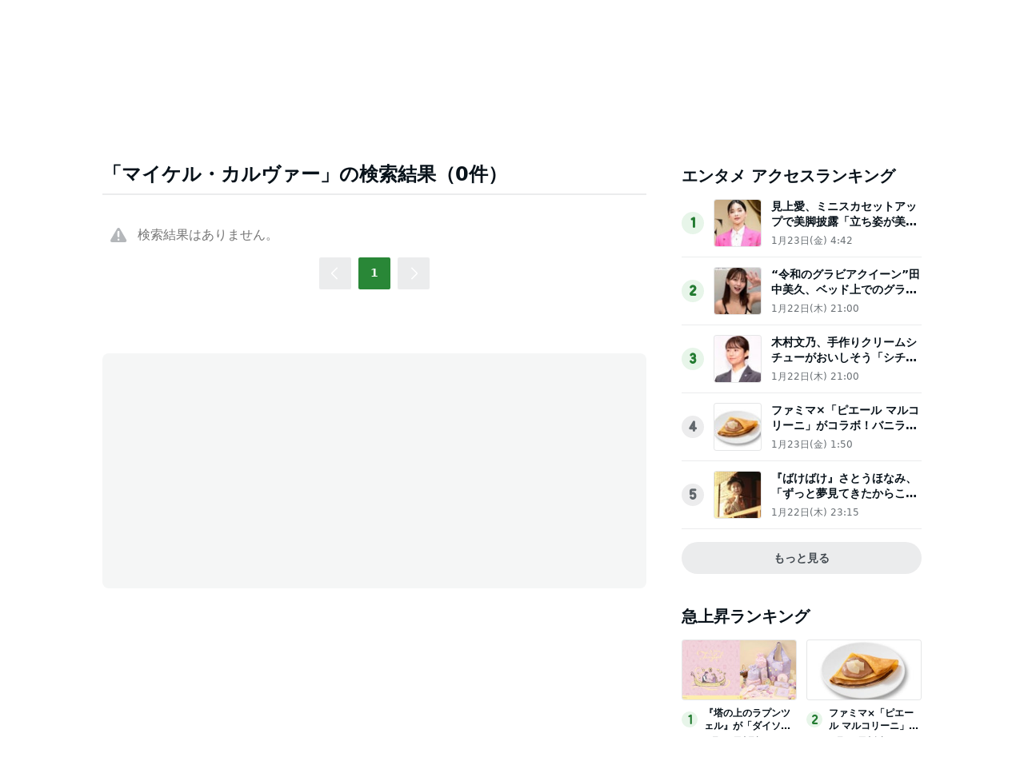

--- FILE ---
content_type: text/html; charset=utf-8
request_url: https://www.google.com/recaptcha/api2/aframe
body_size: 266
content:
<!DOCTYPE HTML><html><head><meta http-equiv="content-type" content="text/html; charset=UTF-8"></head><body><script nonce="ERlvHMUsc4-mhSnwzq4Ydw">/** Anti-fraud and anti-abuse applications only. See google.com/recaptcha */ try{var clients={'sodar':'https://pagead2.googlesyndication.com/pagead/sodar?'};window.addEventListener("message",function(a){try{if(a.source===window.parent){var b=JSON.parse(a.data);var c=clients[b['id']];if(c){var d=document.createElement('img');d.src=c+b['params']+'&rc='+(localStorage.getItem("rc::a")?sessionStorage.getItem("rc::b"):"");window.document.body.appendChild(d);sessionStorage.setItem("rc::e",parseInt(sessionStorage.getItem("rc::e")||0)+1);localStorage.setItem("rc::h",'1769406655006');}}}catch(b){}});window.parent.postMessage("_grecaptcha_ready", "*");}catch(b){}</script></body></html>

--- FILE ---
content_type: text/css; charset=UTF-8
request_url: https://c.stat100.ameba.jp/mypg/cache/css/ameba/hf/common.hf.white.css
body_size: 901
content:
@charset "UTF-8";#ambHeader{min-width:980px;border-bottom:1px solid #e0e0e0;background:#fff;color:#000;font-family:Meiryo,Yu Gothic Medium,system-ui,-apple-system,BlinkMacSystemFont,Segoe UI,Roboto,Oxygen,Ubuntu,Cantarell,Droid Sans,Helvetica Neue,sans-serif;font-size:10px;*zoom:1}#ambHeader:after{content:"";display:block;clear:both}#ambHeader a{color:#000;text-decoration:none}#ambHeader a:hover{text-decoration:underline}#ambHeader #ambHeaderLeft{float:left;width:470px;margin-left:10px}@media screen and (min-width:980px){#ambHeader #ambHeaderLeft{width:460px;margin-left:10px}}#ambHeader #ambHeaderLeft #ambInfo,#ambHeader #ambHeaderLeft .blog,#ambHeader #ambHeaderLeft .logo,#ambHeader #ambHeaderLeft .mypage,#ambHeader #ambHeaderLeft .pigg{display:inline-block;float:left;*display:inline;*zoom:1}#ambHeader #ambHeaderLeft #ambInfo a,#ambHeader #ambHeaderLeft .blog a,#ambHeader #ambHeaderLeft .logo a,#ambHeader #ambHeaderLeft .mypage a,#ambHeader #ambHeaderLeft .pigg a{display:block;height:29px;line-height:29px}#ambHeader #ambHeaderLeft #ambInfo a span,#ambHeader #ambHeaderLeft .blog a span,#ambHeader #ambHeaderLeft .logo a span,#ambHeader #ambHeaderLeft .mypage a span,#ambHeader #ambHeaderLeft .pigg a span{position:relative;top:1px}#ambHeader #ambHeaderLeft #ambInfo .icon,#ambHeader #ambHeaderLeft .blog .icon,#ambHeader #ambHeaderLeft .logo .icon,#ambHeader #ambHeaderLeft .mypage .icon,#ambHeader #ambHeaderLeft .pigg .icon{display:inline-block;width:5px;height:7px;margin-right:3px;padding:0;vertical-align:middle;background:url(/mypg/cache/img/ameba/hf/abema_bg_common_hf.png) no-repeat -90px 0;*display:inline;*zoom:1}#ambHeader #ambHeaderLeft .logo{margin-right:5px}#ambHeader #ambHeaderLeft .logo a{display:block;width:70px;height:19px;padding:5px 0;background-image:url(/mypg/cache/img/ameba/hf/abema_bg_logo.png);background-repeat:no-repeat;background-position:0 5px}#ambHeader #ambHeaderLeft .mypage,#ambHeader #ambHeaderLeft .pigg{margin-right:12px}#ambHeader #ambHeaderLeft .blog{margin-right:20px}#ambHeader #ambHeaderRight{*zoom:1}#ambHeader #ambHeaderRight:after{content:"";display:block;clear:both}#ambHeader #ambHeaderRight{overflow:hidden;float:right;width:500px;height:22px;margin:4px 0 0}@media screen and (min-width:980px){#ambHeader #ambHeaderRight{margin:4px 10px 0 0}}#ambHeader #ambHeaderRight .service{float:left;width:370px}#ambHeader #ambHeaderRight .service.noBtn{float:none;width:500px}#ambHeader #ambHeaderRight .register{float:right}#ambHeader #ambHeaderRight .register .registerBtn{display:block;width:113px;height:17px;line-height:17px;border:1px solid #e0e0e0;border-radius:2px;font-size:10px;text-align:center;cursor:pointer;background:#fff;color:#4cac26}#ambHeader #ambHeaderRight .register .registerBtn:hover{text-decoration:none;background-color:#fafafa}#gFooter{width:100%;min-width:980px;border-top:1px solid #e0e0e0;background:#fff;color:#8c8c8c;font-family:Meiryo,Yu Gothic Medium,system-ui,-apple-system,BlinkMacSystemFont,Segoe UI,Roboto,Oxygen,Ubuntu,Cantarell,Droid Sans,Helvetica Neue,sans-serif;font-size:12px;text-align:left}#gFooter li,#gFooter ul{list-style:none;margin:0;padding:0}#gFooter a{color:#000;text-decoration:none}#gFooter a:hover{text-decoration:underline}#gFooter #gFooterInner{*zoom:1}#gFooter #gFooterInner:after{content:"";display:block;clear:both}#gFooter #gFooterInner{width:970px;margin:0 auto;padding:25px 0 20px 10px}#gFooter #gFooterInner .gFooterBox{*zoom:1}#gFooter #gFooterInner .gFooterBox:after{content:"";display:block;clear:both}#gFooter #gFooterInner .gFooterBox{clear:both;margin-bottom:20px}#gFooter #gFooterInner .gFooterBox.lastBox{margin-bottom:0}#gFooter #gFooterInner .gFooterBox .gFooterTitle{margin-bottom:8px;font-size:10px;font-weight:700;color:#8c8c8c}#gFooter #gFooterInner .gFooterBox li{float:left;margin:0 10px 10px 0;padding-right:10px;font-size:11px;line-height:1;white-space:nowrap;border-right:1px solid #333}#gFooter #gFooterInner .gFooterBox .last{margin-right:0;padding-right:0;border-right:none}#gFooter #gFooterInner .gFooterBox .end{clear:both}#gFooter #copyright{clear:both;height:50px;line-height:50px;background:#f8f8f8;color:#000;font-size:10px;text-align:center}#ambFooter{min-width:980px;padding:5px 0;font-family:Meiryo,Yu Gothic Medium,system-ui,-apple-system,BlinkMacSystemFont,Segoe UI,Roboto,Oxygen,Ubuntu,Cantarell,Droid Sans,Helvetica Neue,sans-serif;border-top:1px solid #e0e0e0;background:#fff;color:#000}#ambFooter li,#ambFooter ul{list-style:none;margin:0;padding:0}#ambFooter img{border:none;vertical-align:top}#ambFooter a{color:#000;text-decoration:none}#ambFooter a:hover{text-decoration:underline}#ambFooter .copyright{margin:0 auto 5px;font-size:10px;text-align:right;color:#333}#ambFooter .copyright .txt{position:relative;top:2px}#ambFooter .copyright .logo{display:inline-block;width:120px;height:23px;margin-left:10px;background:url(/mypg/cache/img/ameba/hf/abema_bg_common_hf.png) no-repeat 0 -60px;vertical-align:middle;*display:inline;*zoom:1}#ambFooter .link{display:block;margin:0 auto;color:#333;font-size:12px;text-align:right}#ambFooter .link li{display:inline-block;margin-right:15px;*display:inline;*zoom:1}#ambFooter .link li .icon{position:relative;top:1px;display:inline-block;width:11px;height:11px;margin-right:5px;background:url(/mypg/cache/img/ameba/hf/abema_bg_common_hf.png) no-repeat -100px 0;*display:inline;*zoom:1}#ambFooter .link .last{margin-right:0}#ambFooterInner{*zoom:1}#ambFooterInner:after{content:"";display:block;clear:both}#ambFooterInner{width:980px;margin:0 auto}#ambFooterLeft{float:left;width:480px;margin:3px 0 0 8px}#ambFooterLeft img:hover{-ms-filter:"progid:DXImageTransform.Microsoft.Alpha(Opacity=70)";opacity:.7}#ambFooterRight{float:right;width:490px}#ambFooterLinks{background-color:#fff;border-top:1px solid #e0e0e0;line-height:1;font-family:Meiryo,Yu Gothic Medium,system-ui,-apple-system,BlinkMacSystemFont,Segoe UI,Roboto,Oxygen,Ubuntu,Cantarell,Droid Sans,Helvetica Neue,sans-serif;min-width:980px;padding-top:10px}.ambFooterLinks__inner{width:980px;margin:0 auto}.ambFooterLinks__inner a{color:#999;text-decoration:none}.ambFooterLinks__inner a:hover{text-decoration:underline}.ambFooterLinks__inner li,.ambFooterLinks__inner ul{list-style:none;margin:0;padding:0}.ambFooterLinks__inner ul{text-align:center;padding-bottom:10px}.ambFooterLinks__inner li{padding:0 10px;font-size:11px;display:inline;position:relative;border-right:1px solid #ddd}.ambFooterLinks__inner li.last{border-right:none}

--- FILE ---
content_type: application/javascript; charset=utf-8
request_url: https://fundingchoicesmessages.google.com/f/AGSKWxV_G7WlY_S2U5K2hyEJd6j8FYsJchEJEhMYzvNhoSUb8_bTSzUfSvT-TD8ptdxCX5xnLLOh_Lt5p2C_TJbV3KcRN1sF5tIj3g1LOy4CEOc-UoiZ49GsM2_vo73gPr0_8o-MrEbYn8ZW14wXYIZ2AbH75hwLfrX8F9ZNNX65s-crtvULt-nhRLHs0KZT/_/adClick?/adrobot._skinad._sponsor/css//cmlink/ads-
body_size: -1288
content:
window['c2082869-608b-47de-87f9-0ed8afc7c042'] = true;